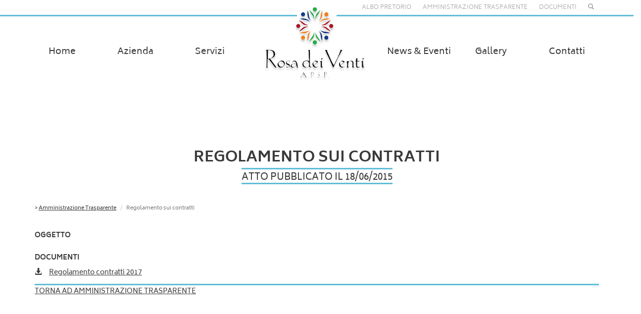

--- FILE ---
content_type: text/html; charset=UTF-8
request_url: https://www.rosadeiventi.tn.it/amm-trasparente/regolamento-sui-contratti/
body_size: 9747
content:
<!DOCTYPE html PUBLIC "-//W3C//DTD XHTML 1.0 Transitional//EN" "http://www.w3.org/TR/xhtml1/DTD/xhtml1-transitional.dtd">
<html xmlns="http://www.w3.org/1999/xhtml">
<head>
<meta http-equiv="Content-Type" content="text/html; charset=utf-8" />
<meta name="viewport" content="width=device-width, initial-scale=1.0">
<meta content='IE=edge,chrome=1' http-equiv='X-UA-Compatible' />
<title>Regolamento sui contratti</title>
<link href="https://www.rosadeiventi.tn.it/_sito_wp/wp-content/themes/rosadeiventi/assets/js/jquery.bxslider.css" rel="stylesheet" />
<script defer src="[data-uri]"></script>
<title>Regolamento sui contratti &#8211; RosaDeiVenti</title>
<meta name='robots' content='max-image-preview:large' />
<link rel="alternate" type="application/rss+xml" title="RosaDeiVenti &raquo; Feed" href="https://www.rosadeiventi.tn.it/feed/" />
<link rel="alternate" type="application/rss+xml" title="RosaDeiVenti &raquo; Feed dei commenti" href="https://www.rosadeiventi.tn.it/comments/feed/" />
<script defer src="[data-uri]"></script>
<style>
img.wp-smiley,
img.emoji {
	display: inline !important;
	border: none !important;
	box-shadow: none !important;
	height: 1em !important;
	width: 1em !important;
	margin: 0 0.07em !important;
	vertical-align: -0.1em !important;
	background: none !important;
	padding: 0 !important;
}
</style>
	<link rel='stylesheet' id='wp-block-library-css' href='https://www.rosadeiventi.tn.it/_sito_wp/wp-includes/css/dist/block-library/style.min.css?ver=6.1.9' media='all' />
<style id='wp-block-library-theme-inline-css'>
.wp-block-audio figcaption{color:#555;font-size:13px;text-align:center}.is-dark-theme .wp-block-audio figcaption{color:hsla(0,0%,100%,.65)}.wp-block-audio{margin:0 0 1em}.wp-block-code{border:1px solid #ccc;border-radius:4px;font-family:Menlo,Consolas,monaco,monospace;padding:.8em 1em}.wp-block-embed figcaption{color:#555;font-size:13px;text-align:center}.is-dark-theme .wp-block-embed figcaption{color:hsla(0,0%,100%,.65)}.wp-block-embed{margin:0 0 1em}.blocks-gallery-caption{color:#555;font-size:13px;text-align:center}.is-dark-theme .blocks-gallery-caption{color:hsla(0,0%,100%,.65)}.wp-block-image figcaption{color:#555;font-size:13px;text-align:center}.is-dark-theme .wp-block-image figcaption{color:hsla(0,0%,100%,.65)}.wp-block-image{margin:0 0 1em}.wp-block-pullquote{border-top:4px solid;border-bottom:4px solid;margin-bottom:1.75em;color:currentColor}.wp-block-pullquote__citation,.wp-block-pullquote cite,.wp-block-pullquote footer{color:currentColor;text-transform:uppercase;font-size:.8125em;font-style:normal}.wp-block-quote{border-left:.25em solid;margin:0 0 1.75em;padding-left:1em}.wp-block-quote cite,.wp-block-quote footer{color:currentColor;font-size:.8125em;position:relative;font-style:normal}.wp-block-quote.has-text-align-right{border-left:none;border-right:.25em solid;padding-left:0;padding-right:1em}.wp-block-quote.has-text-align-center{border:none;padding-left:0}.wp-block-quote.is-large,.wp-block-quote.is-style-large,.wp-block-quote.is-style-plain{border:none}.wp-block-search .wp-block-search__label{font-weight:700}.wp-block-search__button{border:1px solid #ccc;padding:.375em .625em}:where(.wp-block-group.has-background){padding:1.25em 2.375em}.wp-block-separator.has-css-opacity{opacity:.4}.wp-block-separator{border:none;border-bottom:2px solid;margin-left:auto;margin-right:auto}.wp-block-separator.has-alpha-channel-opacity{opacity:1}.wp-block-separator:not(.is-style-wide):not(.is-style-dots){width:100px}.wp-block-separator.has-background:not(.is-style-dots){border-bottom:none;height:1px}.wp-block-separator.has-background:not(.is-style-wide):not(.is-style-dots){height:2px}.wp-block-table{margin:"0 0 1em 0"}.wp-block-table thead{border-bottom:3px solid}.wp-block-table tfoot{border-top:3px solid}.wp-block-table td,.wp-block-table th{word-break:normal}.wp-block-table figcaption{color:#555;font-size:13px;text-align:center}.is-dark-theme .wp-block-table figcaption{color:hsla(0,0%,100%,.65)}.wp-block-video figcaption{color:#555;font-size:13px;text-align:center}.is-dark-theme .wp-block-video figcaption{color:hsla(0,0%,100%,.65)}.wp-block-video{margin:0 0 1em}.wp-block-template-part.has-background{padding:1.25em 2.375em;margin-top:0;margin-bottom:0}
</style>
<link rel='stylesheet' id='classic-theme-styles-css' href='https://www.rosadeiventi.tn.it/_sito_wp/wp-includes/css/classic-themes.min.css?ver=1' media='all' />
<style id='global-styles-inline-css'>
body{--wp--preset--color--black: #000000;--wp--preset--color--cyan-bluish-gray: #abb8c3;--wp--preset--color--white: #fff;--wp--preset--color--pale-pink: #f78da7;--wp--preset--color--vivid-red: #cf2e2e;--wp--preset--color--luminous-vivid-orange: #ff6900;--wp--preset--color--luminous-vivid-amber: #fcb900;--wp--preset--color--light-green-cyan: #7bdcb5;--wp--preset--color--vivid-green-cyan: #00d084;--wp--preset--color--pale-cyan-blue: #8ed1fc;--wp--preset--color--vivid-cyan-blue: #0693e3;--wp--preset--color--vivid-purple: #9b51e0;--wp--preset--color--dark-gray: #111;--wp--preset--color--light-gray: #f1f1f1;--wp--preset--color--yellow: #f4ca16;--wp--preset--color--dark-brown: #352712;--wp--preset--color--medium-pink: #e53b51;--wp--preset--color--light-pink: #ffe5d1;--wp--preset--color--dark-purple: #2e2256;--wp--preset--color--purple: #674970;--wp--preset--color--blue-gray: #22313f;--wp--preset--color--bright-blue: #55c3dc;--wp--preset--color--light-blue: #e9f2f9;--wp--preset--gradient--vivid-cyan-blue-to-vivid-purple: linear-gradient(135deg,rgba(6,147,227,1) 0%,rgb(155,81,224) 100%);--wp--preset--gradient--light-green-cyan-to-vivid-green-cyan: linear-gradient(135deg,rgb(122,220,180) 0%,rgb(0,208,130) 100%);--wp--preset--gradient--luminous-vivid-amber-to-luminous-vivid-orange: linear-gradient(135deg,rgba(252,185,0,1) 0%,rgba(255,105,0,1) 100%);--wp--preset--gradient--luminous-vivid-orange-to-vivid-red: linear-gradient(135deg,rgba(255,105,0,1) 0%,rgb(207,46,46) 100%);--wp--preset--gradient--very-light-gray-to-cyan-bluish-gray: linear-gradient(135deg,rgb(238,238,238) 0%,rgb(169,184,195) 100%);--wp--preset--gradient--cool-to-warm-spectrum: linear-gradient(135deg,rgb(74,234,220) 0%,rgb(151,120,209) 20%,rgb(207,42,186) 40%,rgb(238,44,130) 60%,rgb(251,105,98) 80%,rgb(254,248,76) 100%);--wp--preset--gradient--blush-light-purple: linear-gradient(135deg,rgb(255,206,236) 0%,rgb(152,150,240) 100%);--wp--preset--gradient--blush-bordeaux: linear-gradient(135deg,rgb(254,205,165) 0%,rgb(254,45,45) 50%,rgb(107,0,62) 100%);--wp--preset--gradient--luminous-dusk: linear-gradient(135deg,rgb(255,203,112) 0%,rgb(199,81,192) 50%,rgb(65,88,208) 100%);--wp--preset--gradient--pale-ocean: linear-gradient(135deg,rgb(255,245,203) 0%,rgb(182,227,212) 50%,rgb(51,167,181) 100%);--wp--preset--gradient--electric-grass: linear-gradient(135deg,rgb(202,248,128) 0%,rgb(113,206,126) 100%);--wp--preset--gradient--midnight: linear-gradient(135deg,rgb(2,3,129) 0%,rgb(40,116,252) 100%);--wp--preset--gradient--dark-gray-gradient-gradient: linear-gradient(90deg, rgba(17,17,17,1) 0%, rgba(42,42,42,1) 100%);--wp--preset--gradient--light-gray-gradient: linear-gradient(90deg, rgba(241,241,241,1) 0%, rgba(215,215,215,1) 100%);--wp--preset--gradient--white-gradient: linear-gradient(90deg, rgba(255,255,255,1) 0%, rgba(230,230,230,1) 100%);--wp--preset--gradient--yellow-gradient: linear-gradient(90deg, rgba(244,202,22,1) 0%, rgba(205,168,10,1) 100%);--wp--preset--gradient--dark-brown-gradient: linear-gradient(90deg, rgba(53,39,18,1) 0%, rgba(91,67,31,1) 100%);--wp--preset--gradient--medium-pink-gradient: linear-gradient(90deg, rgba(229,59,81,1) 0%, rgba(209,28,51,1) 100%);--wp--preset--gradient--light-pink-gradient: linear-gradient(90deg, rgba(255,229,209,1) 0%, rgba(255,200,158,1) 100%);--wp--preset--gradient--dark-purple-gradient: linear-gradient(90deg, rgba(46,34,86,1) 0%, rgba(66,48,123,1) 100%);--wp--preset--gradient--purple-gradient: linear-gradient(90deg, rgba(103,73,112,1) 0%, rgba(131,93,143,1) 100%);--wp--preset--gradient--blue-gray-gradient: linear-gradient(90deg, rgba(34,49,63,1) 0%, rgba(52,75,96,1) 100%);--wp--preset--gradient--bright-blue-gradient: linear-gradient(90deg, rgba(85,195,220,1) 0%, rgba(43,180,211,1) 100%);--wp--preset--gradient--light-blue-gradient: linear-gradient(90deg, rgba(233,242,249,1) 0%, rgba(193,218,238,1) 100%);--wp--preset--duotone--dark-grayscale: url('#wp-duotone-dark-grayscale');--wp--preset--duotone--grayscale: url('#wp-duotone-grayscale');--wp--preset--duotone--purple-yellow: url('#wp-duotone-purple-yellow');--wp--preset--duotone--blue-red: url('#wp-duotone-blue-red');--wp--preset--duotone--midnight: url('#wp-duotone-midnight');--wp--preset--duotone--magenta-yellow: url('#wp-duotone-magenta-yellow');--wp--preset--duotone--purple-green: url('#wp-duotone-purple-green');--wp--preset--duotone--blue-orange: url('#wp-duotone-blue-orange');--wp--preset--font-size--small: 13px;--wp--preset--font-size--medium: 20px;--wp--preset--font-size--large: 36px;--wp--preset--font-size--x-large: 42px;--wp--preset--spacing--20: 0.44rem;--wp--preset--spacing--30: 0.67rem;--wp--preset--spacing--40: 1rem;--wp--preset--spacing--50: 1.5rem;--wp--preset--spacing--60: 2.25rem;--wp--preset--spacing--70: 3.38rem;--wp--preset--spacing--80: 5.06rem;}:where(.is-layout-flex){gap: 0.5em;}body .is-layout-flow > .alignleft{float: left;margin-inline-start: 0;margin-inline-end: 2em;}body .is-layout-flow > .alignright{float: right;margin-inline-start: 2em;margin-inline-end: 0;}body .is-layout-flow > .aligncenter{margin-left: auto !important;margin-right: auto !important;}body .is-layout-constrained > .alignleft{float: left;margin-inline-start: 0;margin-inline-end: 2em;}body .is-layout-constrained > .alignright{float: right;margin-inline-start: 2em;margin-inline-end: 0;}body .is-layout-constrained > .aligncenter{margin-left: auto !important;margin-right: auto !important;}body .is-layout-constrained > :where(:not(.alignleft):not(.alignright):not(.alignfull)){max-width: var(--wp--style--global--content-size);margin-left: auto !important;margin-right: auto !important;}body .is-layout-constrained > .alignwide{max-width: var(--wp--style--global--wide-size);}body .is-layout-flex{display: flex;}body .is-layout-flex{flex-wrap: wrap;align-items: center;}body .is-layout-flex > *{margin: 0;}:where(.wp-block-columns.is-layout-flex){gap: 2em;}.has-black-color{color: var(--wp--preset--color--black) !important;}.has-cyan-bluish-gray-color{color: var(--wp--preset--color--cyan-bluish-gray) !important;}.has-white-color{color: var(--wp--preset--color--white) !important;}.has-pale-pink-color{color: var(--wp--preset--color--pale-pink) !important;}.has-vivid-red-color{color: var(--wp--preset--color--vivid-red) !important;}.has-luminous-vivid-orange-color{color: var(--wp--preset--color--luminous-vivid-orange) !important;}.has-luminous-vivid-amber-color{color: var(--wp--preset--color--luminous-vivid-amber) !important;}.has-light-green-cyan-color{color: var(--wp--preset--color--light-green-cyan) !important;}.has-vivid-green-cyan-color{color: var(--wp--preset--color--vivid-green-cyan) !important;}.has-pale-cyan-blue-color{color: var(--wp--preset--color--pale-cyan-blue) !important;}.has-vivid-cyan-blue-color{color: var(--wp--preset--color--vivid-cyan-blue) !important;}.has-vivid-purple-color{color: var(--wp--preset--color--vivid-purple) !important;}.has-black-background-color{background-color: var(--wp--preset--color--black) !important;}.has-cyan-bluish-gray-background-color{background-color: var(--wp--preset--color--cyan-bluish-gray) !important;}.has-white-background-color{background-color: var(--wp--preset--color--white) !important;}.has-pale-pink-background-color{background-color: var(--wp--preset--color--pale-pink) !important;}.has-vivid-red-background-color{background-color: var(--wp--preset--color--vivid-red) !important;}.has-luminous-vivid-orange-background-color{background-color: var(--wp--preset--color--luminous-vivid-orange) !important;}.has-luminous-vivid-amber-background-color{background-color: var(--wp--preset--color--luminous-vivid-amber) !important;}.has-light-green-cyan-background-color{background-color: var(--wp--preset--color--light-green-cyan) !important;}.has-vivid-green-cyan-background-color{background-color: var(--wp--preset--color--vivid-green-cyan) !important;}.has-pale-cyan-blue-background-color{background-color: var(--wp--preset--color--pale-cyan-blue) !important;}.has-vivid-cyan-blue-background-color{background-color: var(--wp--preset--color--vivid-cyan-blue) !important;}.has-vivid-purple-background-color{background-color: var(--wp--preset--color--vivid-purple) !important;}.has-black-border-color{border-color: var(--wp--preset--color--black) !important;}.has-cyan-bluish-gray-border-color{border-color: var(--wp--preset--color--cyan-bluish-gray) !important;}.has-white-border-color{border-color: var(--wp--preset--color--white) !important;}.has-pale-pink-border-color{border-color: var(--wp--preset--color--pale-pink) !important;}.has-vivid-red-border-color{border-color: var(--wp--preset--color--vivid-red) !important;}.has-luminous-vivid-orange-border-color{border-color: var(--wp--preset--color--luminous-vivid-orange) !important;}.has-luminous-vivid-amber-border-color{border-color: var(--wp--preset--color--luminous-vivid-amber) !important;}.has-light-green-cyan-border-color{border-color: var(--wp--preset--color--light-green-cyan) !important;}.has-vivid-green-cyan-border-color{border-color: var(--wp--preset--color--vivid-green-cyan) !important;}.has-pale-cyan-blue-border-color{border-color: var(--wp--preset--color--pale-cyan-blue) !important;}.has-vivid-cyan-blue-border-color{border-color: var(--wp--preset--color--vivid-cyan-blue) !important;}.has-vivid-purple-border-color{border-color: var(--wp--preset--color--vivid-purple) !important;}.has-vivid-cyan-blue-to-vivid-purple-gradient-background{background: var(--wp--preset--gradient--vivid-cyan-blue-to-vivid-purple) !important;}.has-light-green-cyan-to-vivid-green-cyan-gradient-background{background: var(--wp--preset--gradient--light-green-cyan-to-vivid-green-cyan) !important;}.has-luminous-vivid-amber-to-luminous-vivid-orange-gradient-background{background: var(--wp--preset--gradient--luminous-vivid-amber-to-luminous-vivid-orange) !important;}.has-luminous-vivid-orange-to-vivid-red-gradient-background{background: var(--wp--preset--gradient--luminous-vivid-orange-to-vivid-red) !important;}.has-very-light-gray-to-cyan-bluish-gray-gradient-background{background: var(--wp--preset--gradient--very-light-gray-to-cyan-bluish-gray) !important;}.has-cool-to-warm-spectrum-gradient-background{background: var(--wp--preset--gradient--cool-to-warm-spectrum) !important;}.has-blush-light-purple-gradient-background{background: var(--wp--preset--gradient--blush-light-purple) !important;}.has-blush-bordeaux-gradient-background{background: var(--wp--preset--gradient--blush-bordeaux) !important;}.has-luminous-dusk-gradient-background{background: var(--wp--preset--gradient--luminous-dusk) !important;}.has-pale-ocean-gradient-background{background: var(--wp--preset--gradient--pale-ocean) !important;}.has-electric-grass-gradient-background{background: var(--wp--preset--gradient--electric-grass) !important;}.has-midnight-gradient-background{background: var(--wp--preset--gradient--midnight) !important;}.has-small-font-size{font-size: var(--wp--preset--font-size--small) !important;}.has-medium-font-size{font-size: var(--wp--preset--font-size--medium) !important;}.has-large-font-size{font-size: var(--wp--preset--font-size--large) !important;}.has-x-large-font-size{font-size: var(--wp--preset--font-size--x-large) !important;}
.wp-block-navigation a:where(:not(.wp-element-button)){color: inherit;}
:where(.wp-block-columns.is-layout-flex){gap: 2em;}
.wp-block-pullquote{font-size: 1.5em;line-height: 1.6;}
</style>
<link rel='stylesheet' id='contact-form-7-css' href='https://www.rosadeiventi.tn.it/_sito_wp/wp-content/plugins/contact-form-7/includes/css/styles.css?ver=5.6.4' media='all' />
<link rel='stylesheet' id='da-frontend-css' href='https://www.rosadeiventi.tn.it/_sito_wp/wp-content/plugins/download-attachments/css/frontend.css?ver=1.3.2' media='all' />
<link rel='stylesheet' id='resetCSS-css' href='https://www.rosadeiventi.tn.it/_sito_wp/wp-content/themes/rosadeiventi/assets/css/reset.css?ver=6.1.9' media='all' />
<link rel='stylesheet' id='bootstrapCSS-css' href='https://www.rosadeiventi.tn.it/_sito_wp/wp-content/themes/rosadeiventi/assets/bootstrap/css/bootstrap.min.css?ver=6.1.9' media='all' />
<link rel='stylesheet' id='fancyboxCSS-css' href='https://www.rosadeiventi.tn.it/_sito_wp/wp-content/themes/rosadeiventi/assets/plugin/fancybox/jquery.fancybox.css?ver=6.1.9' media='all' />
<link rel='stylesheet' id='styleMio-css' href='https://www.rosadeiventi.tn.it/_sito_wp/wp-content/themes/rosadeiventi/assets/css/style.css?ver=6.1.9' media='all' />
<link rel='stylesheet' id='genericons-css' href='https://www.rosadeiventi.tn.it/_sito_wp/wp-content/themes/twentyfifteen/genericons/genericons.css?ver=20201026' media='all' />
<link rel='stylesheet' id='twentyfifteen-style-css' href='https://www.rosadeiventi.tn.it/_sito_wp/wp-content/themes/rosadeiventi/style.css?ver=20221101' media='all' />
<link rel='stylesheet' id='twentyfifteen-block-style-css' href='https://www.rosadeiventi.tn.it/_sito_wp/wp-content/themes/twentyfifteen/css/blocks.css?ver=20220914' media='all' />
<!--[if lt IE 9]>
<link rel='stylesheet' id='twentyfifteen-ie-css' href='https://www.rosadeiventi.tn.it/_sito_wp/wp-content/themes/twentyfifteen/css/ie.css?ver=20220908' media='all' />
<![endif]-->
<!--[if lt IE 8]>
<link rel='stylesheet' id='twentyfifteen-ie7-css' href='https://www.rosadeiventi.tn.it/_sito_wp/wp-content/themes/twentyfifteen/css/ie7.css?ver=20141210' media='all' />
<![endif]-->
<script defer src='https://www.rosadeiventi.tn.it/_sito_wp/wp-includes/js/jquery/jquery.min.js?ver=3.6.1' id='jquery-core-js'></script>
<script defer src='https://www.rosadeiventi.tn.it/_sito_wp/wp-includes/js/jquery/jquery-migrate.min.js?ver=3.3.2' id='jquery-migrate-js'></script>
<script defer src='https://www.rosadeiventi.tn.it/_sito_wp/wp-content/themes/rosadeiventi/assets/bootstrap/js/bootstrap.min.js?ver=6.1.9' id='bootstrap-js'></script>
<script defer src='https://www.rosadeiventi.tn.it/_sito_wp/wp-content/cache/autoptimize/js/autoptimize_single_cc9e759f24ba773aeef8a131889d3728.js?ver=6.1.9' id='fancybox-js'></script>
<script defer src='https://www.rosadeiventi.tn.it/_sito_wp/wp-content/cache/autoptimize/js/autoptimize_single_97c4bb31a18d45cf34ab3edb3bd4ab50.js?ver=6.1.9' id='custom-js'></script>
<link rel="https://api.w.org/" href="https://www.rosadeiventi.tn.it/wp-json/" /><link rel="alternate" type="application/json" href="https://www.rosadeiventi.tn.it/wp-json/wp/v2/amm-trasparente/567" /><link rel="EditURI" type="application/rsd+xml" title="RSD" href="https://www.rosadeiventi.tn.it/_sito_wp/xmlrpc.php?rsd" />
<link rel="wlwmanifest" type="application/wlwmanifest+xml" href="https://www.rosadeiventi.tn.it/_sito_wp/wp-includes/wlwmanifest.xml" />
<meta name="generator" content="WordPress 6.1.9" />
<link rel="canonical" href="https://www.rosadeiventi.tn.it/amm-trasparente/regolamento-sui-contratti/" />
<link rel='shortlink' href='https://www.rosadeiventi.tn.it/?p=567' />
<link rel="alternate" type="application/json+oembed" href="https://www.rosadeiventi.tn.it/wp-json/oembed/1.0/embed?url=https%3A%2F%2Fwww.rosadeiventi.tn.it%2Famm-trasparente%2Fregolamento-sui-contratti%2F" />
<link rel="alternate" type="text/xml+oembed" href="https://www.rosadeiventi.tn.it/wp-json/oembed/1.0/embed?url=https%3A%2F%2Fwww.rosadeiventi.tn.it%2Famm-trasparente%2Fregolamento-sui-contratti%2F&#038;format=xml" />
<style>.recentcomments a{display:inline !important;padding:0 !important;margin:0 !important;}</style><!--[if IE 8]>
<link rel="stylesheet" type="text/css" href="https://www.rosadeiventi.tn.it/_sito_wp/wp-content/themes/rosadeiventi/assets/css/IE8.css">
<![endif]-->
<!--[if lt IE 9]><script src="http://html5shim.googlecode.com/svn/trunk/html5.js"></script><![endif]-->
 <!--[if lt IE 9]>
  <script src="https://oss.maxcdn.com/libs/html5shiv/3.7.0/html5shiv.js"></script>
  <script src="https://oss.maxcdn.com/libs/respond.js/1.4.2/respond.min.js"></script>
  <script src="https://www.rosadeiventi.tn.it/_sito_wp/wp-content/themes/rosadeiventi/assets/plugin/Respond-master/dest/respond.src.js"></script>
<![endif]-->
<link rel="icon" href="data:;base64,=">

</head>

<body>

<span id="top-link-block" class="hidden">
        <i class="glyphicon glyphicon-arrow-up"></i>
</span>
<div class="container">
    <ul class="list-inline bar-top pull-right">
        <li style="width: 230px;">
        	<a href="https://www.rosadeiventi.tn.it/albo-pretorio">Albo pretorio</a>
        	<ul>
            	<li>
                	<a href="https://www.rosadeiventi.tn.it/amministrazione-aperta">Amministrazione aperta</a>
                </li>
            </ul>
        </li>
        <li><a href="https://www.rosadeiventi.tn.it/amministrazione-trasparente">Amministrazione trasparente</a></li>
         <li><a href="https://www.rosadeiventi.tn.it/documenti">Documenti</a>
              <ul style="width:155px">
            	<li>
                	<a href="https://www.rosadeiventi.tn.it/documenti/documenti-dipendenti">Documenti Dipendenti</a>
                	<a style="margin-top:10px" href="https://www.rosadeiventi.tn.it/documenti/documenti-ospiti">Documenti Ospiti</a>
                </li>
            </ul>



         </li>
        <li><a href="https://www.rosadeiventi.tn.it/?s="><i class="glyphicon glyphicon-search"></i></a></li>
    </ul>
</div>
<div class="divider row"></div>

<div class="img-header header-internal" style="background-image:url(
			    
)">
    <div class="menu">
        <div class="container">
            <div class="row">
                <nav class="navbar" role="navigation">
                    <button type="button" class="navbar-toggle collapsed" data-toggle="collapse" data-target="#bs-example-navbar-collapse-1">
                        <span class="sr-only">Toggle navigation</span>
                        <span class="icon-bar"></span>
                        <span class="icon-bar"></span>
                        <span class="icon-bar"></span>
                     </button>
                     <div class="logo-mobile visible-xs">
                         <a href="http://www.rosadeiventi.tn.it"><img src="https://www.rosadeiventi.tn.it/_sito_wp/wp-content/themes/rosadeiventi/assets/img/logo-header.png"></a>
                     </div>
                     <div class="collapse navbar-collapse" id="bs-example-navbar-collapse-1">
                     <div class="row"><ul id="menu-main_menu" class="nav navbar-nav nav-justified"><li id="menu-item-106" class="menu-item menu-item-type-custom menu-item-object-custom menu-item-home menu-item-106"><a title="Home" href="https://www.rosadeiventi.tn.it/">Home</a></li>
<li id="menu-item-107" class="menu-item menu-item-type-post_type menu-item-object-page menu-item-has-children menu-item-107 dropdown"><a title="Azienda" href="#" data-toggle="dropdown" class="dropdown-toggle" aria-expanded="false" aria-haspopup="false">Azienda </a>
<ul role="menu" class=" dropdown-menu">
	<li id="menu-item-108" class="menu-item menu-item-type-post_type menu-item-object-page menu-item-108"><a title="Carta dei servizi" href="https://www.rosadeiventi.tn.it/azienda/carta-dei-servizi/">Carta dei servizi</a></li>
	<li id="menu-item-109" class="menu-item menu-item-type-post_type menu-item-object-page menu-item-109"><a title="La nostra storia" href="https://www.rosadeiventi.tn.it/azienda/la-nostra-storia/">La nostra storia</a></li>
	<li id="menu-item-110" class="menu-item menu-item-type-post_type menu-item-object-page menu-item-110"><a title="Organi" href="https://www.rosadeiventi.tn.it/azienda/organi/">Organi</a></li>
	<li id="menu-item-111" class="menu-item menu-item-type-post_type menu-item-object-page menu-item-111"><a title="Suggerimenti e reclami" href="https://www.rosadeiventi.tn.it/azienda/suggerimenti-e-reclami/">Suggerimenti e reclami</a></li>
</ul>
</li>
<li id="menu-item-115" class="menu-item menu-item-type-post_type menu-item-object-page menu-item-has-children menu-item-115 dropdown"><a title="Servizi" href="#" data-toggle="dropdown" class="dropdown-toggle" aria-expanded="false" aria-haspopup="false">Servizi </a>
<ul role="menu" class=" dropdown-menu">
	<li id="menu-item-116" class="menu-item menu-item-type-post_type menu-item-object-page menu-item-116"><a title="R.S.A. e Casa soggiorno" href="https://www.rosadeiventi.tn.it/servizi/casa-soggiorno/">R.S.A. e Casa soggiorno</a></li>
	<li id="menu-item-117" class="menu-item menu-item-type-post_type menu-item-object-page menu-item-117"><a title="Centro diurno" href="https://www.rosadeiventi.tn.it/servizi/centro-diurno/">Centro diurno</a></li>
	<li id="menu-item-118" class="menu-item menu-item-type-post_type menu-item-object-page menu-item-118"><a title="Centro prelievi" href="https://www.rosadeiventi.tn.it/servizi/centro-prelievi/">Centro prelievi</a></li>
	<li id="menu-item-119" class="menu-item menu-item-type-post_type menu-item-object-page menu-item-119"><a title="Centro servizi" href="https://www.rosadeiventi.tn.it/servizi/centro-servizi/">Centro servizi</a></li>
	<li id="menu-item-120" class="menu-item menu-item-type-post_type menu-item-object-page menu-item-120"><a title="Fisioterapia per esterni" href="https://www.rosadeiventi.tn.it/servizi/fisioterapia-per-esterni/">Fisioterapia per esterni</a></li>
	<li id="menu-item-121" class="menu-item menu-item-type-post_type menu-item-object-page menu-item-121"><a title="Pasti a domicilio" href="https://www.rosadeiventi.tn.it/servizi/pasti-a-domicilio/">Pasti a domicilio</a></li>
</ul>
</li>
<li class="logo"><a href="https://www.rosadeiventi.tn.it"><img src="https://www.rosadeiventi.tn.it/_sito_wp/wp-content/themes/rosadeiventi/assets/img/logo-header.png"></a></li><li id="menu-item-113" class="menu-item menu-item-type-post_type menu-item-object-page menu-item-113"><a title="News &#038; Eventi" href="https://www.rosadeiventi.tn.it/news-eventi/">News &#038; Eventi</a></li>
<li id="menu-item-114" class="menu-item menu-item-type-post_type menu-item-object-page menu-item-114"><a title="Gallery" href="https://www.rosadeiventi.tn.it/gallery/">Gallery</a></li>
<li id="menu-item-112" class="menu-item menu-item-type-post_type menu-item-object-page menu-item-112"><a title="Contatti" href="https://www.rosadeiventi.tn.it/contatti/">Contatti</a></li>
</ul></div>                     </div>
                                    </nav>
            </div>
        </div>
    </div>
  </div>



<div class="content-main container">
    <h1>Regolamento sui contratti</h1>
    <h2>atto pubblicato il 
    	18/06/2015    
    </h2>
     <div class="row">
        <ol class="breadcrumb">
          <li>&gt; <a href="https://www.rosadeiventi.tn.it/_sito_wp/amministrazione-trasparente">Amministrazione Trasparente</a></li>
                      <li class="active">Regolamento sui contratti</li>
        </ol>
    </div> 
    <div class="content-text align-left">
        <h5>OGGETTO</h5>
        <p></p>
                        	<h5>DOCUMENTI</h5>
                <ul class='list-unstyled'><!-- array (
  5147 => 
  array (
    'menu_order' => 0,
    'exclude' => false,
    'ID' => 5147,
    'title' => 'Regolamento contratti 2017',
    'caption' => '',
    'description' => '',
    'size' => 428139,
    'type' => 'pdf',
    'downloads' => 128,
    'url' => 'https://www.rosadeiventi.tn.it/_sito_wp/wp-content/plugins/download-attachments/includes/download.php?id=mc5P4l2kERUVMSJIPICk-Q,,',
    'icon_url' => 'https://www.rosadeiventi.tn.it/_sito_wp/wp-content/plugins/download-attachments/images/ext/pdf.gif',
    'date_added' => '2018-03-15 15:07:25',
    'timestamp' => 1521126445,
    'user_added' => '2',
  ),
) --><li><span style='margin-right: 15px;' class='glyphicon glyphicon-download-alt'></span><a target='_blank' href='https://www.rosadeiventi.tn.it/_sito_wp/wp-content/plugins/download-attachments/includes/download.php?id=mc5P4l2kERUVMSJIPICk-Q,,'>Regolamento contratti 2017</a></li></ul>		        <div class="divider divider-full"></div>
        <p>
        	            	<a href="https://www.rosadeiventi.tn.it/_sito_wp/amministrazione-trasparente/">TORNA AD AMMINISTRAZIONE TRASPARENTE</a>
                    </p>
    </div>
</div>

	

<div class="footer">
    <div class="container">
        <div class="col-sm-3 col-md-2">
            <img src="https://www.rosadeiventi.tn.it/_sito_wp/wp-content/themes/rosadeiventi/assets/img/logo-footer.png">
        </div>
        <div class="col-sm-7 col-md-8">
            <ul class="list-unstyled">
                <li>AZIENDA PUBBLICA DI SERVIZI ALLA PERSONA</li>
                <li>Rosa dei Venti</li>
                <li>Via Cesare Battisti, 6 - 38083 Borgo Chiese (TN)</li>
                <li>Tel. <a href="tel:0465621047">0465 621047</a> - Fax 0465 621847 - <a href="mailto:info@rosadeiventiapsp.it">info@rosadeiventiapsp.it</a></li>
                <li>P.IVA e C.F. 01022480220 Cod. Fisc. 86001990224 | PEC: <a href="mailto:rosadeiventi.condino@pec.it">rosadeiventi.condino@pec.it</a></li>
                <li>Codice Univoco Ufficio: UFCMOO</li>
            </ul>
        </div>
        <div class="col-sm-2">
            <p class="credits">
            	<a href="https://www.rosadeiventi.tn.it/urp">URP</a> <br />
                <a href="https://www.rosadeiventi.tn.it/siti-tematici">Elenco siti tematici</a> <br />
                <a href="https://www.rosadeiventi.tn.it/dichiarazione-di-accessibilita/">Dichiarazione di accessibilità</a><br>
            	<a href="https://www.rosadeiventi.tn.it/note-legali">Note legali</a> | 	<a href="https://www.iubenda.com/privacy-policy/54907155" class="iubenda-nostyle iubenda-embed">Privacy policy</a><br />
                <a href="https://www.iubenda.com/privacy-policy/54907155/cookie-policy" class="iubenda-nostyle iubenda-embed">Informativa sui cookies</a><br>
                <a href="#" class="iubenda-cs-preferences-link">Aggiorna preferenze cookie</a><br>
                <a class="credits-link" target="_blank" href="https://www.kioostudio.it">Credits</a>
            </p>
        </div>
    </div>
</div>
<script defer src='https://www.rosadeiventi.tn.it/_sito_wp/wp-content/cache/autoptimize/js/autoptimize_single_dc74c9954b1944928eca0172c3b8c6b3.js?ver=5.6.4' id='swv-js'></script>
<script defer id="contact-form-7-js-extra" src="[data-uri]"></script>
<script defer src='https://www.rosadeiventi.tn.it/_sito_wp/wp-content/cache/autoptimize/js/autoptimize_single_1f9968a7c7a2a02491393fb9d4103dae.js?ver=5.6.4' id='contact-form-7-js'></script>
<script defer src='https://www.rosadeiventi.tn.it/_sito_wp/wp-content/themes/rosadeiventi/assets/js/jquery.bjqs.min.js?ver=20141212' id='bjqs-js'></script>
<script defer id="twentyfifteen-script-js-extra" src="[data-uri]"></script>
<script defer src='https://www.rosadeiventi.tn.it/_sito_wp/wp-content/cache/autoptimize/js/autoptimize_single_e10ed46998ca58bc7ae74691e1bfc2b0.js?ver=20141212' id='twentyfifteen-script-js'></script>
<script defer src='https://www.rosadeiventi.tn.it/_sito_wp/wp-content/cache/autoptimize/js/autoptimize_single_d774bf15e2e23e3a7bbb9afa92f4f0b6.js?ver=20141028' id='twentyfifteen-skip-link-focus-fix-js'></script>
<script defer src="[data-uri]"></script>
<script defer src="[data-uri]"></script>
<script defer type="text/javascript" src="//cdn.iubenda.com/cs/iubenda_cs.js" charset="UTF-8"></script>
</body>
</html>


--- FILE ---
content_type: text/css
request_url: https://www.rosadeiventi.tn.it/_sito_wp/wp-content/themes/rosadeiventi/assets/css/style.css?ver=6.1.9
body_size: 4060
content:
@charset "utf-8";

@font-face { font-family: "Biryani"; src: url("../fonts/Biryani-Light.ttf") format("truetype"); font-style: normal; font-weight: 300; unicode-range: U+0-FF, U+131, U+152-153, U+2BB-2BC, U+2C6, U+2DA, U+2DC, U+2000-206F, U+2074, U+20AC, U+2122, U+2191, U+2193, U+2212, U+2215, U+FEFF, U+FFFD; }
@font-face { font-family: "Biryani"; src: url("../fonts/Biryani-Regular.ttf") format("woff2"); font-style: normal; font-weight: 400; unicode-range: U+0-FF, U+131, U+152-153, U+2BB-2BC, U+2C6, U+2DA, U+2DC, U+2000-206F, U+2074, U+20AC, U+2122, U+2191, U+2193, U+2212, U+2215, U+FEFF, U+FFFD; }
@font-face { font-family: "Biryani"; src: url("../fonts/Biryani-Bold.ttf") format("woff2"); font-style: normal; font-weight: 700; unicode-range: U+0-FF, U+131, U+152-153, U+2BB-2BC, U+2C6, U+2DA, U+2DC, U+2000-206F, U+2074, U+20AC, U+2122, U+2191, U+2193, U+2212, U+2215, U+FEFF, U+FFFD; }

/* CSS Document */
html,
body {
  font-family: 'Biryani', sans-serif;
  width: auto!important;
  overflow-x: hidden!important;
  margin-top: 0px!important;
  font-size: 14px;
  color: #3a3a3a;
}
.btn-default {
  float: left;
  padding: 0px 20px;
  line-height: 45px;
  color: #FFFFFF;
  font-weight: 700;
  background-color: #60bed6;
  border-radius: 0px;
  border-color: #60bed6;
  margin-right: 15px;
}
.btn-default:hover {
  background-color: #FFFFFF;
  color: #60bed6;
  border-color: #60bed6;
}
.btn-default.disabled,
.btn-default[disabled],
fieldset[disabled] {
  float: left;
  padding: 0px 20px;
  line-height: 45px;
  color: #FFFFFF;
  font-weight: 700;
  background-color: #60bed6;
  border-radius: 0px;
  border-color: #60bed6;
  margin-right: 15px;
}
.btn-default.disabled:hover,
.btn-default[disabled]:hover,
fieldset[disabled]:hover {
  background-color: #FFFFFF;
  color: #60bed6;
  border-color: #60bed6;
}
.more-link {
  font-style: italic;
  text-decoration: underline;
}
.more-link hover {
  text-decoration: none;
}
.breadcrumb {
  float: left;
  margin-top: 20px;
  border-radius: 0px;
  margin-bottom: 0px;
  background-color: transparent;
}
.breadcrumb li {
  font-size: 11px;
}
.breadcrumb li a {
  text-decoration: underline;
}
.breadcrumb li a :hover {
  text-decoration: none;
}
* > a {
  color: #3a3a3a;
  cursor: pointer;
}
* > a:hover {
  color: #3a3a3a;
}
/*bar-top {
    li {
		position: relative;

		&:hover {
			ul {
				display: block;
			}
		}
        a {


            &:hover {

            }

        }
		ul {
			background: #ffffff none repeat scroll 0 0;
			display: none;
			list-style: outside none none;
			padding: 0;
			position: absolute;
			right: 0;
			top: 100%;
		}
    }

}*/
ul.bar-top {
  list-style: none;
  text-transform: uppercase;
  padding-top: 5px;
  padding-bottom: 5px;
  margin: 0px;
  font-weight: 300;
}
ul.bar-top li {
  display: inline-block;
  position: relative;
  text-align: right;
  padding: 0px 10px;
}
ul.bar-top li a {
  display: block;
  color: #a6a6a6;
  cursor: pointer;
  vertical-align: sub;
  font-size: 12px;
}
ul.bar-top li a:hover {
  text-decoration: none;
}
ul.bar-top li ul {
  display: none;
  position: absolute;
  z-index: 99999999999999;
  right: 0;
  padding-left: 0px;
  width: 100%;
}
ul.bar-top li ul li {
  background: #60bed6;
  color: #ffffff;
  padding: 15px 9px;
  text-transform: none;
  width: 100%;
}
ul.bar-top li ul li a {
  color: #FFFFFF;
}
ul.bar-top li:hover ul {
  display: block;
  /* display the dropdown */
}
.divider {
  height: 3px;
  background-color: #60bed6;
}
.divider:after {
  background-color: #ffffff;
  content: "";
  height: 3px;
  left: 50%;
  margin-left: -40px;
  position: absolute;
  width: 80px;
}
.divider.divider-full:after {
  left: -100%;
}
.menu {
  background-color: rgba(255, 255, 255, 0.86);
  position:absolute;
  z-index:9999;
  width:100%;
}
.menu .navbar {
  margin-bottom: 0px;
  background-color: transparent;
}
.menu .navbar-nav > li.dropdown.open > a {
  border: 0px;
  color: #FFFFFF;
  background-color: #60bed6;
}
.menu .navbar-nav > li.dropdown.open .dropdown-menu li {
  padding: 5px 5px 10px 5px;
}
.menu .navbar-nav > li.dropdown.open .dropdown-menu li a {
  color: #FFFFFF;
  padding: 0px;
}
.menu .navbar-nav > li.dropdown.open .dropdown-menu li a:hover {
  color: #e8e8e8;
}
.menu .navbar-nav li.current_page_parent > a,
.menu .navbar-nav > li.active > a {
  border-bottom: 3px solid #60bed6;
}
.menu .navbar-nav .dropdown-menu > li.active > a {
  background-color: transparent;
}
.menu .navbar-nav .dropdown-menu > li.active > a:before {
  background-color: #ffffff;
  border-radius: 50%;
  content: "";
  height: 7px;
  margin-left: -12px;
  margin-top: 4px;
  position: absolute;
  width: 7px;
}
.menu .navbar-nav .dropdown-menu > li.active > a:hover {
  color: #FFFFFF!important;
}
.menu .navbar-nav > li {
  float: none;
}
.menu .navbar-nav > li > a {
  font-size: 18px;
  padding: 15px 5px 5px 5px;
}
.menu .navbar-nav > li > a:hover {
  border-bottom: 3px solid #60bed6;
}
.menu .navbar-nav > li a {
  color: #3a3a3a;
}
.menu .navbar-nav > li a:hover {
  color: #3a3a3a;
  background-color: transparent;
}
.menu .navbar-nav > li a:focus {
  background-color: transparent;
}
.menu .navbar-nav > li .dropdown-menu {
  width: 100%;
  min-width: 100%;
  border: 0px;
  box-shadow: 0px 0px 0px rgba(0, 0, 0, 0.176);
  background-color: #60bed6;
  border-radius: 0px;
}
.menu .navbar-nav > li .dropdown-menu li a {
  text-align: center;
  white-space: normal;
}
.menu .navbar-nav .logo {
  text-align: center;
}
.menu .navbar-nav .logo a {
  padding: 0px!important;
}
.menu .navbar-nav .logo a:hover {
  border: 0px;
  cursor: pointer;
}
.menu .navbar-nav .logo img {
  margin-top: -20px;
  margin-bottom: 10px;
}
.img-header {
  height: 580px;
  background-size: cover;
  background-repeat: no-repeat;
  background-position: center;
}
.img-header.header-internal {
  height: 300px;
}
.navbar-toggle {
  background-color: #60bed6;
}
.navbar-toggle .icon-bar {
  background-color: white;
}
.logo-mobile {
  float: left;
  margin-bottom: 8px;
  margin-left: 12px;
  margin-top: 8px;
  position: relative;
  width: 44px;
  height: 34px;
}
.logo-mobile img {
  width: 100%;
}
.content-main {
  margin-top: -65px;
  padding-top: 15px;
  padding-bottom: 35px;
  background-color: white;
  text-align: center;
}
.content-main h1 {
  text-transform: uppercase;
  font-size: 30px;
  font-weight: 700;
  margin-bottom: 5px;
}
.content-main h2 {
  border-style: solid;
  border-width: 3px 0;
  display: inline-block;
  font-size: 19px;
  line-height: 21px;
  margin-top: -2px;
  padding-top: 6px;
  text-transform: uppercase;
  width: auto;
  border-color: #60bed6;
}
.content-main .content-text {
  margin-top: 30px;
  margin-bottom: 50px;
}
.content-main .content-text p {
  line-height: 25px;
}
.content-main .content-text ul li {
  line-height: 25px;
}
.content-text.align-left {
  text-align: left;
}
.content-text.align-left h4,
.content-text.align-left p {
  margin-bottom: 30px;
  display: block;
}
.content-text.align-left h4 {
  font-size: 14px;
  font-weight: 700;
}
.content-text.align-left h5 {
  font-size: 14px;
  font-weight: 700;
}
.content-text.align-left a {
  text-decoration: underline;
}
.content-text.align-left a:hover {
  text-decoration: none;
}
.footer {
  background-color: #e8e8e8;
  padding: 45px 0px;
  font-weight: 300;
}
.footer li {
  padding-bottom: 9px;
  font-size: 12px;
}
.footer li a {
  text-decoration: none;
}
.footer li a:hover {
  text-decoration: underline;
}
.footer .credits {
  font-size: 10px;
  text-align: right;
  line-height: 18px;
  margin-top: 30px;
}
.footer .credits a.credits-link {
  /*font-family: 'Dancing Script', cursive;*/
  /*font-size: 14px;*/
  /*margin: 0;*/
}
.footer img {
  max-width: 100%;
}
#top-link-block.affix-top {
  position: absolute;
  bottom: -82px;
  left: -100%;
}
#top-link-block.affix {
  background-color: #60bed6;
  border-radius: 50%;
  bottom: 18px;
  color: #ffffff;
  height: 40px;
  position: fixed;
  right: 10px;
  width: 40px;
  cursor: pointer;
  z-index: 9999999;
}
#top-link-block.affix i {
  font-size: 25px;
  left: 50%;
  margin-left: -13px;
  margin-top: -14px;
  top: 50%;
}
.content-albo .table {
  text-align: left;
}
.content-albo .table thead {
  font-weight: 700;
}
.content-albo .table tr {
  border-bottom: 3px solid #60bed6;
}
.content-albo .table td {
  padding: 12px 8px;
}
.form-reclami {
  margin-top: 45px;
}
.form-reclami p {
  float: left;
  line-height: 47px!important;
  text-align: left;
}
.form-reclami p:first-of-type {
  /* margin-right: 15px;*/
}
.form-reclami label {
  font-weight: 400;
  font-size: 12px;
  padding-top: 11px!important;
}
.form-reclami select,
.form-reclami input[type="email"],
.form-reclami input[type="tel"],
.form-reclami input[type="date"],
.form-reclami input[type="text"],
.form-reclami textarea {
  border-radius: 0px;
  border-color: #eeeeee;
  background-color: #eeeeee;
  box-shadow: 0 0px 0px rgba(0, 0, 0, 0.075) inset;
}
.form-reclami select,
.form-reclami input[type="email"],
.form-reclami input[type="tel"],
.form-reclami input[type="date"],
.form-reclami input[type="text"] {
  height: 40px;
}
.form-reclami .radio-inline {
  padding: 0px;
  float: right;
}
.form-reclami .radio-inline > span {
  position: relative;
  float: right;
  margin-right: 15px;
  padding-left: 60px;
  padding-top: 11px;
  margin-left: 0px;
}
.form-reclami .radio-inline > span label {
  padding: 0px!important;
  margin: 0px;
}
.form-reclami .radio-inline input {
  left: 30px;
  margin-left: 0;
}
.form-reclami .divider,
.form-reclami .form-group {
  margin-bottom: 20px;
}
.form-reclami .divider > p,
.form-reclami .form-group > p {
  display: none;
}
.form-reclami .divider + p,
.form-reclami .form-group + p {
  display: none;
}
.form-reclami button {
  float: left;
  padding: 0px 20px;
  line-height: 45px;
  color: #FFFFFF;
  font-weight: 700;
  background-color: #60bed6;
  border-radius: 0px;
  border-color: #60bed6;
  margin-right: 15px;
}
.form-reclami button:hover {
  background-color: #FFFFFF;
  color: #60bed6;
  border-color: #60bed6;
}
#albo-filter {
  margin-top: 45px;
}
#albo-filter p {
  float: left;
  line-height: 47px!important;
  text-align: left;
}
#albo-filter p:first-of-type {
  /* margin-right: 15px;*/
}
#albo-filter label {
  font-weight: 400;
  font-size: 12px;
  padding-top: 11px!important;
}
#albo-filter select,
#albo-filter input[type="email"],
#albo-filter input[type="tel"],
#albo-filter input[type="date"],
#albo-filter input[type="text"],
#albo-filter textarea {
  border-radius: 0px;
  border-color: #eeeeee;
  background-color: #eeeeee;
  box-shadow: 0 0px 0px rgba(0, 0, 0, 0.075) inset;
}
#albo-filter select,
#albo-filter input[type="email"],
#albo-filter input[type="tel"],
#albo-filter input[type="date"],
#albo-filter input[type="text"] {
  height: 40px;
}
#albo-filter .radio-inline {
  padding: 0px;
  float: right;
}
#albo-filter .radio-inline > span {
  position: relative;
  float: right;
  margin-right: 15px;
  padding-left: 60px;
  padding-top: 11px;
  margin-left: 0px;
}
#albo-filter .radio-inline > span label {
  padding: 0px!important;
  margin: 0px;
}
#albo-filter .radio-inline input {
  left: 30px;
  margin-left: 0;
}
#albo-filter .divider,
#albo-filter .form-group {
  margin-bottom: 20px;
}
#albo-filter .divider > p,
#albo-filter .form-group > p {
  display: none;
}
#albo-filter .divider + p,
#albo-filter .form-group + p {
  display: none;
}
#albo-filter button {
  float: left;
  padding: 0px 20px;
  line-height: 45px;
  color: #FFFFFF;
  font-weight: 700;
  background-color: #60bed6;
  border-radius: 0px;
  border-color: #60bed6;
  margin-right: 15px;
}
#albo-filter button:hover {
  background-color: #FFFFFF;
  color: #60bed6;
  border-color: #60bed6;
}
#find.btn-default {
  float: right!important;
  margin-right: 0px!important;
  height: 40px;
  line-height: 40px;
  width: 100%;
}
#find.btn-default img {
  margin-right: 10px;
}
#find.btn-default:hover img {
  background-color: #60bed6;
}
.news-preview {
  float: left;
  margin: 10px 1%;
  max-width: 63%;
  text-align: left;
}
.news-preview a {
  text-decoration: underline;
}
.news-preview > a {
  color: #60bed6;
}
.news-preview a:hover {
  text-decoration: none;
}
.news-preview .read-more {
  margin-top: 10px;
  margin-bottom: 0px!important;
}
.news-preview h3 {
  color: #60bed6;
  margin-top: 10px;
}
.news-preview h3:hover {
  text-decoration: none;
}
.news-preview .date {
  margin-top: 20px;
}
.ajax-load-more-wrap.blue button.alm-load-more-btn {
  background-color: #60bed6;
}
.hidden-xxs {
  display: block;
}
.visible-xxs {
  display: none;
}
/*---------------*/
/***** Lily *****/
/*---------------*/
.news-content + .alm-btn-wrap {
  margin-top: 30px;
}
.news-content .grid {
  display: inline-block;
  width: 100%;
}
.gallery-content .grid {
  display: block;
}
.grid figure {
  position: relative;
  float: left;
  overflow: hidden;
  margin: 10px 1%;
  max-height: 251px;
  width: 48%;
  background: #60bed6;
  text-align: center;
  cursor: pointer;
}
.gallery-content .grid figure {
  min-width: 31%;
  max-width: 31%;
}
.news-content .grid figure {
  min-width: 33%;
  max-width: 33%;
}
.grid figure img {
  position: relative;
  display: block;
  min-height: 100%;
  max-width: 100%;
  opacity: 0.8;
}
.grid figure figcaption {
  padding: 2em;
  color: #fff;
  text-transform: uppercase;
  font-size: 1.25em;
  -webkit-backface-visibility: hidden;
  backface-visibility: hidden;
}
.grid figure figcaption::before,
.grid figure figcaption::after {
  pointer-events: none;
}
.grid figure figcaption,
.grid figure figcaption > a {
  position: absolute;
  top: 0;
  left: 0;
  width: 100%;
  height: 100%;
}
/* Anchor will cover the whole item by default */
/* For some effects it will show as a button */
.grid figure figcaption > a {
  z-index: 1000;
  text-indent: 200%;
  white-space: nowrap;
  font-size: 0;
  opacity: 0;
}
.grid figure h2 {
  word-spacing: 0;
  font-weight: 300;
}
.grid figure h2 span {
  font-weight: 800;
}
.grid figure h2,
.grid figure p {
  margin: 0;
}
.grid figure p {
  letter-spacing: 1px;
  font-size: 68.5%;
}
figure.effect-lily img {
  max-width: none;
  width: -webkit-calc(120%);
  width: calc(120%);
  opacity: 0.7;
  -webkit-transition: opacity 0.35s, -webkit-transform 0.35s;
  transition: opacity 0.35s, transform 0.35s;
  -webkit-transform: translate3d(-40px, 0, 0);
  transform: translate3d(-40px, 0, 0);
  height: auto;
}
figure.effect-lily figcaption {
  text-align: left;
}
figure.effect-lily figcaption > div {
  position: absolute;
  bottom: 0;
  left: 0;
  padding: 2em;
  width: 100%;
  height: 50%;
}
figure.effect-lily h2,
figure.effect-lily p {
  -webkit-transform: translate3d(0, 40px, 0);
  transform: translate3d(0, 40px, 0);
}
figure.effect-lily h2 {
  -webkit-transition: -webkit-transform 0.35s;
  transition: transform 0.35s;
  max-width: 100%;
  white-space: nowrap;
}
figure.effect-lily p {
  color: rgba(255, 255, 255, 0.8);
  opacity: 0;
  -webkit-transition: opacity 0.2s, -webkit-transform 0.35s;
  transition: opacity 0.2s, transform 0.35s;
}
figure.effect-lily:hover img,
figure.effect-lily:hover p {
  opacity: 1;
}
figure.effect-lily:hover img,
figure.effect-lily:hover h2,
figure.effect-lily:hover p {
  -webkit-transform: translate3d(0, 0, 0);
  transform: translate3d(0, 0, 0);
}
figure.effect-lily:hover p {
  -webkit-transition-delay: 0.05s;
  transition-delay: 0.05s;
  -webkit-transition-duration: 0.35s;
  transition-duration: 0.35s;
}
@media screen and (max-width: 1199px) {
  .news-preview .date {
    margin-top: 0px;
  }
}
@media screen and (max-width: 992px) {
  .bar-top {
    font-weight: 700;
  }
  .bar-top li {
    padding: 0px 5px;
  }
  .bar-top li a {
    font-size: 10px;
  }
  .form-reclami > div > div.col-sm-6 {
    min-height: 66px;
  }
  .news-preview .date {
    margin-top: 0px;
  }
}
@media screen and (max-width: 768px) {
  .content {
    padding: 0 10px;
    text-align: center;
  }
  .news-content .grid figure {
    display: inline-block;
    float: left;
    width: 100%;
    min-width: 48%;
    max-width: 48%;
    max-height: 251px;
  }
  .form-reclami .radio-inline > span {
    float: left;
    margin-left: 0px;
  }
  .form-reclami > div > div.col-sm-6 {
    min-height: 0px;
  }
  .gallery-content figcaption > div {
    display: none;
  }
  .menu {
    background-color: transparent;
  }
  .menu .navbar {
    background-color: rgba(255, 255, 255, 0.86);
  }
  .menu .navbar-collapse {
    width: 100%;
  }
  .menu .navbar-nav {
    margin-right: 0px;
    margin-left: 0px;
  }
  .menu .navbar-nav .logo {
    display: none;
  }
  .menu .navbar-nav > li > a:hover {
    border: 0px;
    color: #FFFFFF;
    background-color: #60bed6;
  }
  .menu .navbar-nav > li.current-page-parent > a:hover,
  .menu .navbar-nav > li.active > a:hover {
    border-bottom: 3px solid #60bed6;
  }
  .divider:after {
    background-color: transparent;
  }
  .footer .credits {
    line-height: 20px;
    text-align: center;
  }
  .footer * {
    text-align: center;
  }
  .footer .container > div {
    margin: 30px 0px;
  }
  .content-main {
    margin-top: 0px;
  }
  .content-main .content-blocks > div {
    margin-bottom: 20px;
    height: auto;
    overflow: visible;
  }
  .content-main .content-blocks > div:last-child {
    margin-bottom: 0px;
  }
  .news-preview {
    max-width: 48%;
  }
  .content-blocks .grid figure {
    width: 98%;
  }
  .grid figure img {
    min-height: 0px;
  }
  .fancybox img {
    margin-bottom: 25px !important;
    margin: 0 auto;
  }
}
@media screen and (max-width: 500px) {
  .bar-top li {
    padding: 0 3px;
  }
  .breadcrumb li {
    width: 100%;
    text-align: left;
  }
  .breadcrumb li + li::before {
    color: #3a3a3a;
    content: "> ";
    padding: 0;
  }
  .gallery-content .grid,
  .news-content .grid {
    display: block;
  }
  .gallery-content .grid figure,
  .news-content .grid figure {
    min-width: 100%;
    max-width: 100%;
  }
  .news-preview {
    max-width: 98%;
  }
  .hidden-xxs {
    display: none;
  }
  .visible-xxs {
    display: block;
  }
  .bottone_ricerca,
  .input_ricerca {
    width: 100% !important;
  }
  .input_ricerca {
    margin-bottom: 15px;
  }
  .news-content .grid figcaption > div {
    bottom: auto;
    top: 0;
  }
}
/*#at-s-1 > h3,
.at-tableclass:first-of-type h3 {
  display: none;
}*/
/* Modifiche Css */
.form-group .campi_obbligatori {
  float: right;
  margin-right: 0 !important;
}
.bottone_ricerca {
  background-color: #60bed6;
  border-color: #60bed6;
  border-radius: 0;
  color: #ffffff;
  font-weight: 700;
  line-height: 45px;
  margin-right: 15px;
  padding: 0 20px;
  border: 0;
}
.input_ricerca {
  background-color: #eeeeee;
  border-color: #eeeeee;
  height: 45px;
  border: 0;
  padding: 10px;
  width: 30%;
}
.risultati_ricerca article {
  text-align: left;
}
.risultati_ricerca article .more-link {
  text-decoration: underline;
}
.risultati_ricerca .pagination h2 {
  border: 0;
  font-size: 13px;
}
.risultati_ricerca .pagination .nav-links a {
  text-decoration: underline;
  margin-right: 10px;
}
.risultati_ricerca .pagination .nav-links .current {
  margin-right: 10px;
}


ul.bjqs{position:relative; list-style:none;padding:0;margin:0;overflow:hidden; display:none;}
li.bjqs-slide{position:absolute; display:none;}
ul.bjqs-controls{list-style:none;margin:0;padding:0;z-index:9999;}
ul.bjqs-controls.v-centered li a{position:absolute;}
ul.bjqs-controls.v-centered li.bjqs-next a{right:0;}
ul.bjqs-controls.v-centered li.bjqs-prev a{left:0;}
ol.bjqs-markers{list-style: none; padding: 0; margin: 0; width:100%;}
ol.bjqs-markers.h-centered{text-align: center;}
ol.bjqs-markers li{display:inline;}
ol.bjqs-markers li a{display:inline-block;}
p.bjqs-caption{display:block;width:96%;margin:0;padding:2%;position:absolute;bottom:0;}


#slideshow .bjqs-slide img {
	width: 100% !important;
}



.contenuti-home {
  margin-top: -210px;
  z-index: 998;
  position:relative;
}


@media screen and (min-width: 1400px) {
	.contenuti-home {
		margin-top: -100px !important;
	}


}

@media screen and (max-width: 768px) {
	#slideshow .bjqs-slide img {
	margin-top: 0 !important;
}
}




@media screen and (max-width: 550px) {
	  .bjqs { height: 400px !important; }

.contenuti-home {
		margin-top: -500px !important;
}

}

.grecaptcha-badge {
  left: 100vw;
}

--- FILE ---
content_type: text/css
request_url: https://www.rosadeiventi.tn.it/_sito_wp/wp-content/themes/rosadeiventi/style.css?ver=20221101
body_size: 153
content:
/*
Theme Name: Rosadeiventi
Theme URI: http://www.editeltn.it
Description: Custom template for RosaDeiVenti
Author: Editel Srl
Author URI: http://www.editeltn.it
Template: twentyfifteen
Version: 1.0
*/

--- FILE ---
content_type: text/javascript
request_url: https://www.rosadeiventi.tn.it/_sito_wp/wp-content/cache/autoptimize/js/autoptimize_single_97c4bb31a18d45cf34ab3edb3bd4ab50.js?ver=6.1.9
body_size: 413
content:
jQuery(document).ready(function($){if(($(window).height()+100)<$(document).height()){$('#top-link-block').removeClass('hidden').affix({offset:{top:100}});}
$('#top-link-block').click(function(){$('html,body').animate({scrollTop:0},'slow');return false;});$(".fancybox").fancybox({arrows:true,closeBtn:true,prevEffect:'fade',nextEffect:'fade'});$('#find').click(function(){var params=$('#albo-filter').serializeArray()
$('#find span').removeClass('hidden');jQuery.post(params[3].value,{'action':'add_foobar','data':{action:'add_foobar',tipologia:params[0].value,anno:params[1].value,search_text:params[2].value}},function(response){$('.table tbody').text('').append(response);$('#find span').addClass('hidden');});});});

--- FILE ---
content_type: application/javascript; charset=utf-8
request_url: https://cs.iubenda.com/cookie-solution/confs/js/54907155.js
body_size: -246
content:
_iub.csRC = { consApiKey: 'qF6UI8iqBVN1xaZypWTF2LdmQx6tGYHB', showBranding: false, publicId: 'a880d6e5-6db6-11ee-8bfc-5ad8d8c564c0', floatingGroup: false };
_iub.csEnabled = true;
_iub.csPurposes = [3,1];
_iub.cpUpd = 1700730016;
_iub.csT = 0.5;
_iub.googleConsentModeV2 = true;
_iub.totalNumberOfProviders = 1;


--- FILE ---
content_type: text/javascript
request_url: https://www.rosadeiventi.tn.it/_sito_wp/wp-content/cache/autoptimize/js/autoptimize_single_e10ed46998ca58bc7ae74691e1bfc2b0.js?ver=20141212
body_size: 1014
content:
(function($){var $body,$window,$sidebar,adminbarOffset,top=false,bottom=false,windowWidth,windowHeight,lastWindowPos=0,topOffset=0,bodyHeight,sidebarHeight,resizeTimer;$('.main-navigation .page_item_has_children > a, .main-navigation .menu-item-has-children > a').after('<button class="dropdown-toggle" aria-expanded="false">'+screenReaderText.expand+'</button>');$('.dropdown-toggle').click(function(e){var _this=$(this);e.preventDefault();_this.toggleClass('toggle-on');_this.next('.children, .sub-menu').toggleClass('toggled-on');_this.attr('aria-expanded',_this.attr('aria-expanded')==='false'?'true':'false');});(function(){var secondary=$('#secondary'),button,menu,widgets,social;if(!secondary){return;}
button=$('.site-branding').find('.secondary-toggle');if(!button){return;}
menu=secondary.find('.nav-menu');widgets=secondary.find('#widget-area');social=secondary.find('#social-navigation');if(!widgets.length&&!social.length&&(!menu||!menu.children().length)){button.hide();return;}
button.on('click.twentyfifteen',function(){secondary.toggleClass('toggled-on');secondary.trigger('resize');$(this).toggleClass('toggled-on');});})();function resize(){windowWidth=$window.width();windowHeight=$window.height();bodyHeight=$body.height();sidebarHeight=$sidebar.height();if(955>windowWidth){top=bottom=false;$sidebar.removeAttr('style');}}
function scroll(){var windowPos=$window.scrollTop();if(955>windowWidth){return;}
if(sidebarHeight+adminbarOffset>windowHeight){if(windowPos>lastWindowPos){if(top){top=false;topOffset=($sidebar.offset().top>0)?$sidebar.offset().top-adminbarOffset:0;$sidebar.attr('style','top: '+topOffset+'px;');}else if(!bottom&&windowPos+windowHeight>sidebarHeight+$sidebar.offset().top&&sidebarHeight+adminbarOffset<bodyHeight){bottom=true;$sidebar.attr('style','position: fixed; bottom: 0;');}}else if(windowPos<lastWindowPos){if(bottom){bottom=false;topOffset=($sidebar.offset().top>0)?$sidebar.offset().top-adminbarOffset:0;$sidebar.attr('style','top: '+topOffset+'px;');}else if(!top&&windowPos+adminbarOffset<$sidebar.offset().top){top=true;$sidebar.attr('style','position: fixed;');}}else{top=bottom=false;topOffset=($sidebar.offset().top>0)?$sidebar.offset().top-adminbarOffset:0;$sidebar.attr('style','top: '+topOffset+'px;');}}else if(!top){top=true;$sidebar.attr('style','position: fixed;');}
lastWindowPos=windowPos;}
function resizeAndScroll(){resize();scroll();}
$(document).ready(function(){$body=$(document.body);$window=$(window);$sidebar=$('#sidebar').first();adminbarOffset=$body.is('.admin-bar')?$('#wpadminbar').height():0;$window.on('scroll.twentyfifteen',scroll).on('resize.twentyfifteen',function(){clearTimeout(resizeTimer);resizeTimer=setTimeout(resizeAndScroll,500);});$sidebar.on('click keydown','button',resizeAndScroll);resizeAndScroll();for(var i=1;i<6;i++){setTimeout(resizeAndScroll,100*i);}});})(jQuery);